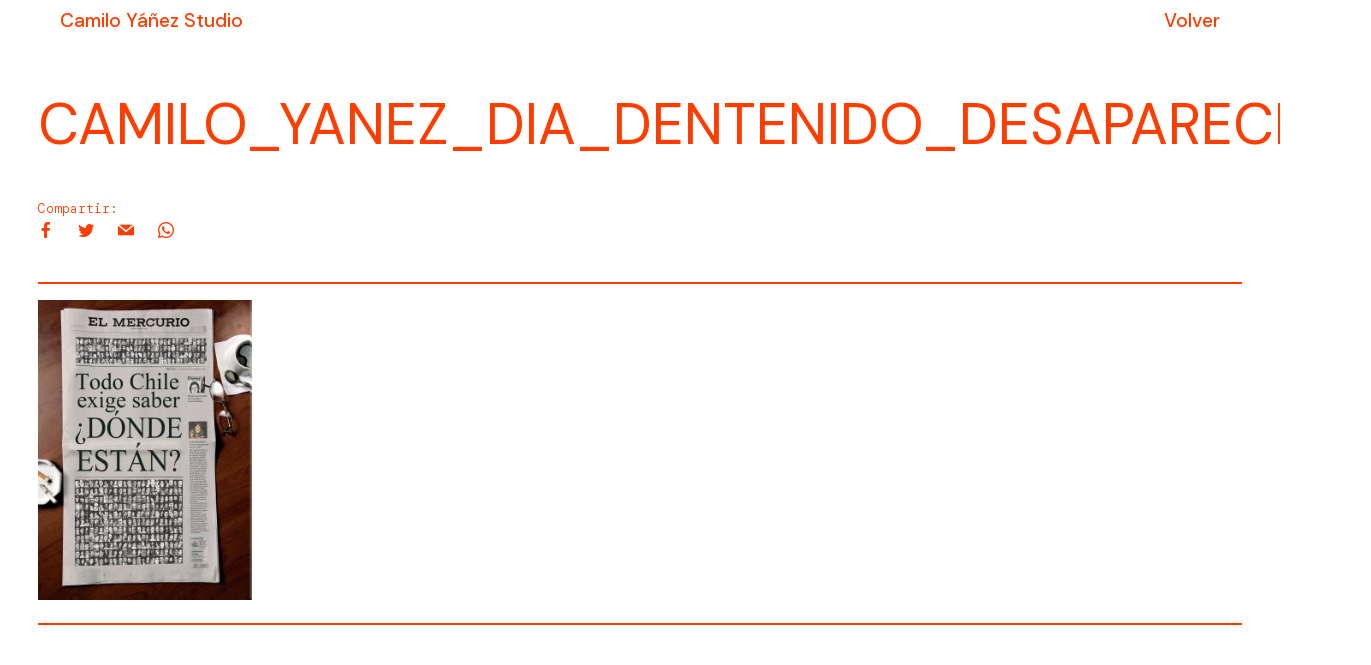

--- FILE ---
content_type: text/html; charset=UTF-8
request_url: https://camiloyanez.com/aunque-sea-por-un-dia-dia-internacional-del-detenido-desaparecido/camilo_yanez_dia_dentenido_desaparecido/
body_size: 7507
content:
<!doctype html>
<html lang="es-ES" class="no-js">
	<head>
		<meta charset="UTF-8">
		<meta name="viewport" content="width=device-width, initial-scale=1, maximum-scale=1.0"/>
		<title>  CAMILO_YANEZ_DIA_DENTENIDO_DESAPARECIDO : Camilo Yáñez Studio</title>

		<link href="//www.google-analytics.com" rel="dns-prefetch">
		<link href="https://fonts.googleapis.com/icon?family=Material+Icons" rel="stylesheet">
        <link href="https://camiloyanez.com/wp-content/themes/camiloyanez/img/icons/favicon.ico" rel="shortcut icon">
        <link href="https://camiloyanez.com/wp-content/themes/camiloyanez/img/icons/touch.png" rel="apple-touch-icon-precomposed">
        <link href="https://fonts.googleapis.com/css2?family=DM+Sans:ital,wght@0,400;0,500;0,700;1,400;1,500;1,700&display=swap" rel="stylesheet">
        <link rel="preconnect" href="https://fonts.gstatic.com">
        <link href="https://fonts.googleapis.com/css2?family=DM+Mono:wght@300;500&display=swap" rel="stylesheet">

		<meta http-equiv="X-UA-Compatible" content="IE=edge,chrome=1">
		<meta name="viewport" content="width=device-width, initial-scale=1.0">
		<meta name="description" content="">

		<meta name='robots' content='max-image-preview:large' />
<link rel="alternate" hreflang="en" href="https://camiloyanez.com/camilo_yanez_dia_dentenido_desaparecido-2/?lang=en" />
<link rel="alternate" hreflang="es" href="https://camiloyanez.com/aunque-sea-por-un-dia-dia-internacional-del-detenido-desaparecido/camilo_yanez_dia_dentenido_desaparecido/" />
<link rel="alternate" hreflang="x-default" href="https://camiloyanez.com/aunque-sea-por-un-dia-dia-internacional-del-detenido-desaparecido/camilo_yanez_dia_dentenido_desaparecido/" />
<script type="text/javascript">
/* <![CDATA[ */
window._wpemojiSettings = {"baseUrl":"https:\/\/s.w.org\/images\/core\/emoji\/14.0.0\/72x72\/","ext":".png","svgUrl":"https:\/\/s.w.org\/images\/core\/emoji\/14.0.0\/svg\/","svgExt":".svg","source":{"concatemoji":"https:\/\/camiloyanez.com\/wp-includes\/js\/wp-emoji-release.min.js?ver=6.4.7"}};
/*! This file is auto-generated */
!function(i,n){var o,s,e;function c(e){try{var t={supportTests:e,timestamp:(new Date).valueOf()};sessionStorage.setItem(o,JSON.stringify(t))}catch(e){}}function p(e,t,n){e.clearRect(0,0,e.canvas.width,e.canvas.height),e.fillText(t,0,0);var t=new Uint32Array(e.getImageData(0,0,e.canvas.width,e.canvas.height).data),r=(e.clearRect(0,0,e.canvas.width,e.canvas.height),e.fillText(n,0,0),new Uint32Array(e.getImageData(0,0,e.canvas.width,e.canvas.height).data));return t.every(function(e,t){return e===r[t]})}function u(e,t,n){switch(t){case"flag":return n(e,"\ud83c\udff3\ufe0f\u200d\u26a7\ufe0f","\ud83c\udff3\ufe0f\u200b\u26a7\ufe0f")?!1:!n(e,"\ud83c\uddfa\ud83c\uddf3","\ud83c\uddfa\u200b\ud83c\uddf3")&&!n(e,"\ud83c\udff4\udb40\udc67\udb40\udc62\udb40\udc65\udb40\udc6e\udb40\udc67\udb40\udc7f","\ud83c\udff4\u200b\udb40\udc67\u200b\udb40\udc62\u200b\udb40\udc65\u200b\udb40\udc6e\u200b\udb40\udc67\u200b\udb40\udc7f");case"emoji":return!n(e,"\ud83e\udef1\ud83c\udffb\u200d\ud83e\udef2\ud83c\udfff","\ud83e\udef1\ud83c\udffb\u200b\ud83e\udef2\ud83c\udfff")}return!1}function f(e,t,n){var r="undefined"!=typeof WorkerGlobalScope&&self instanceof WorkerGlobalScope?new OffscreenCanvas(300,150):i.createElement("canvas"),a=r.getContext("2d",{willReadFrequently:!0}),o=(a.textBaseline="top",a.font="600 32px Arial",{});return e.forEach(function(e){o[e]=t(a,e,n)}),o}function t(e){var t=i.createElement("script");t.src=e,t.defer=!0,i.head.appendChild(t)}"undefined"!=typeof Promise&&(o="wpEmojiSettingsSupports",s=["flag","emoji"],n.supports={everything:!0,everythingExceptFlag:!0},e=new Promise(function(e){i.addEventListener("DOMContentLoaded",e,{once:!0})}),new Promise(function(t){var n=function(){try{var e=JSON.parse(sessionStorage.getItem(o));if("object"==typeof e&&"number"==typeof e.timestamp&&(new Date).valueOf()<e.timestamp+604800&&"object"==typeof e.supportTests)return e.supportTests}catch(e){}return null}();if(!n){if("undefined"!=typeof Worker&&"undefined"!=typeof OffscreenCanvas&&"undefined"!=typeof URL&&URL.createObjectURL&&"undefined"!=typeof Blob)try{var e="postMessage("+f.toString()+"("+[JSON.stringify(s),u.toString(),p.toString()].join(",")+"));",r=new Blob([e],{type:"text/javascript"}),a=new Worker(URL.createObjectURL(r),{name:"wpTestEmojiSupports"});return void(a.onmessage=function(e){c(n=e.data),a.terminate(),t(n)})}catch(e){}c(n=f(s,u,p))}t(n)}).then(function(e){for(var t in e)n.supports[t]=e[t],n.supports.everything=n.supports.everything&&n.supports[t],"flag"!==t&&(n.supports.everythingExceptFlag=n.supports.everythingExceptFlag&&n.supports[t]);n.supports.everythingExceptFlag=n.supports.everythingExceptFlag&&!n.supports.flag,n.DOMReady=!1,n.readyCallback=function(){n.DOMReady=!0}}).then(function(){return e}).then(function(){var e;n.supports.everything||(n.readyCallback(),(e=n.source||{}).concatemoji?t(e.concatemoji):e.wpemoji&&e.twemoji&&(t(e.twemoji),t(e.wpemoji)))}))}((window,document),window._wpemojiSettings);
/* ]]> */
</script>
<style id='wp-emoji-styles-inline-css' type='text/css'>

	img.wp-smiley, img.emoji {
		display: inline !important;
		border: none !important;
		box-shadow: none !important;
		height: 1em !important;
		width: 1em !important;
		margin: 0 0.07em !important;
		vertical-align: -0.1em !important;
		background: none !important;
		padding: 0 !important;
	}
</style>
<link rel='stylesheet' id='wp-block-library-css' href='https://camiloyanez.com/wp-includes/css/dist/block-library/style.min.css?ver=6.4.7' media='all' />
<style id='classic-theme-styles-inline-css' type='text/css'>
/*! This file is auto-generated */
.wp-block-button__link{color:#fff;background-color:#32373c;border-radius:9999px;box-shadow:none;text-decoration:none;padding:calc(.667em + 2px) calc(1.333em + 2px);font-size:1.125em}.wp-block-file__button{background:#32373c;color:#fff;text-decoration:none}
</style>
<style id='global-styles-inline-css' type='text/css'>
body{--wp--preset--color--black: #000000;--wp--preset--color--cyan-bluish-gray: #abb8c3;--wp--preset--color--white: #ffffff;--wp--preset--color--pale-pink: #f78da7;--wp--preset--color--vivid-red: #cf2e2e;--wp--preset--color--luminous-vivid-orange: #ff6900;--wp--preset--color--luminous-vivid-amber: #fcb900;--wp--preset--color--light-green-cyan: #7bdcb5;--wp--preset--color--vivid-green-cyan: #00d084;--wp--preset--color--pale-cyan-blue: #8ed1fc;--wp--preset--color--vivid-cyan-blue: #0693e3;--wp--preset--color--vivid-purple: #9b51e0;--wp--preset--gradient--vivid-cyan-blue-to-vivid-purple: linear-gradient(135deg,rgba(6,147,227,1) 0%,rgb(155,81,224) 100%);--wp--preset--gradient--light-green-cyan-to-vivid-green-cyan: linear-gradient(135deg,rgb(122,220,180) 0%,rgb(0,208,130) 100%);--wp--preset--gradient--luminous-vivid-amber-to-luminous-vivid-orange: linear-gradient(135deg,rgba(252,185,0,1) 0%,rgba(255,105,0,1) 100%);--wp--preset--gradient--luminous-vivid-orange-to-vivid-red: linear-gradient(135deg,rgba(255,105,0,1) 0%,rgb(207,46,46) 100%);--wp--preset--gradient--very-light-gray-to-cyan-bluish-gray: linear-gradient(135deg,rgb(238,238,238) 0%,rgb(169,184,195) 100%);--wp--preset--gradient--cool-to-warm-spectrum: linear-gradient(135deg,rgb(74,234,220) 0%,rgb(151,120,209) 20%,rgb(207,42,186) 40%,rgb(238,44,130) 60%,rgb(251,105,98) 80%,rgb(254,248,76) 100%);--wp--preset--gradient--blush-light-purple: linear-gradient(135deg,rgb(255,206,236) 0%,rgb(152,150,240) 100%);--wp--preset--gradient--blush-bordeaux: linear-gradient(135deg,rgb(254,205,165) 0%,rgb(254,45,45) 50%,rgb(107,0,62) 100%);--wp--preset--gradient--luminous-dusk: linear-gradient(135deg,rgb(255,203,112) 0%,rgb(199,81,192) 50%,rgb(65,88,208) 100%);--wp--preset--gradient--pale-ocean: linear-gradient(135deg,rgb(255,245,203) 0%,rgb(182,227,212) 50%,rgb(51,167,181) 100%);--wp--preset--gradient--electric-grass: linear-gradient(135deg,rgb(202,248,128) 0%,rgb(113,206,126) 100%);--wp--preset--gradient--midnight: linear-gradient(135deg,rgb(2,3,129) 0%,rgb(40,116,252) 100%);--wp--preset--font-size--small: 13px;--wp--preset--font-size--medium: 20px;--wp--preset--font-size--large: 36px;--wp--preset--font-size--x-large: 42px;--wp--preset--spacing--20: 0.44rem;--wp--preset--spacing--30: 0.67rem;--wp--preset--spacing--40: 1rem;--wp--preset--spacing--50: 1.5rem;--wp--preset--spacing--60: 2.25rem;--wp--preset--spacing--70: 3.38rem;--wp--preset--spacing--80: 5.06rem;--wp--preset--shadow--natural: 6px 6px 9px rgba(0, 0, 0, 0.2);--wp--preset--shadow--deep: 12px 12px 50px rgba(0, 0, 0, 0.4);--wp--preset--shadow--sharp: 6px 6px 0px rgba(0, 0, 0, 0.2);--wp--preset--shadow--outlined: 6px 6px 0px -3px rgba(255, 255, 255, 1), 6px 6px rgba(0, 0, 0, 1);--wp--preset--shadow--crisp: 6px 6px 0px rgba(0, 0, 0, 1);}:where(.is-layout-flex){gap: 0.5em;}:where(.is-layout-grid){gap: 0.5em;}body .is-layout-flow > .alignleft{float: left;margin-inline-start: 0;margin-inline-end: 2em;}body .is-layout-flow > .alignright{float: right;margin-inline-start: 2em;margin-inline-end: 0;}body .is-layout-flow > .aligncenter{margin-left: auto !important;margin-right: auto !important;}body .is-layout-constrained > .alignleft{float: left;margin-inline-start: 0;margin-inline-end: 2em;}body .is-layout-constrained > .alignright{float: right;margin-inline-start: 2em;margin-inline-end: 0;}body .is-layout-constrained > .aligncenter{margin-left: auto !important;margin-right: auto !important;}body .is-layout-constrained > :where(:not(.alignleft):not(.alignright):not(.alignfull)){max-width: var(--wp--style--global--content-size);margin-left: auto !important;margin-right: auto !important;}body .is-layout-constrained > .alignwide{max-width: var(--wp--style--global--wide-size);}body .is-layout-flex{display: flex;}body .is-layout-flex{flex-wrap: wrap;align-items: center;}body .is-layout-flex > *{margin: 0;}body .is-layout-grid{display: grid;}body .is-layout-grid > *{margin: 0;}:where(.wp-block-columns.is-layout-flex){gap: 2em;}:where(.wp-block-columns.is-layout-grid){gap: 2em;}:where(.wp-block-post-template.is-layout-flex){gap: 1.25em;}:where(.wp-block-post-template.is-layout-grid){gap: 1.25em;}.has-black-color{color: var(--wp--preset--color--black) !important;}.has-cyan-bluish-gray-color{color: var(--wp--preset--color--cyan-bluish-gray) !important;}.has-white-color{color: var(--wp--preset--color--white) !important;}.has-pale-pink-color{color: var(--wp--preset--color--pale-pink) !important;}.has-vivid-red-color{color: var(--wp--preset--color--vivid-red) !important;}.has-luminous-vivid-orange-color{color: var(--wp--preset--color--luminous-vivid-orange) !important;}.has-luminous-vivid-amber-color{color: var(--wp--preset--color--luminous-vivid-amber) !important;}.has-light-green-cyan-color{color: var(--wp--preset--color--light-green-cyan) !important;}.has-vivid-green-cyan-color{color: var(--wp--preset--color--vivid-green-cyan) !important;}.has-pale-cyan-blue-color{color: var(--wp--preset--color--pale-cyan-blue) !important;}.has-vivid-cyan-blue-color{color: var(--wp--preset--color--vivid-cyan-blue) !important;}.has-vivid-purple-color{color: var(--wp--preset--color--vivid-purple) !important;}.has-black-background-color{background-color: var(--wp--preset--color--black) !important;}.has-cyan-bluish-gray-background-color{background-color: var(--wp--preset--color--cyan-bluish-gray) !important;}.has-white-background-color{background-color: var(--wp--preset--color--white) !important;}.has-pale-pink-background-color{background-color: var(--wp--preset--color--pale-pink) !important;}.has-vivid-red-background-color{background-color: var(--wp--preset--color--vivid-red) !important;}.has-luminous-vivid-orange-background-color{background-color: var(--wp--preset--color--luminous-vivid-orange) !important;}.has-luminous-vivid-amber-background-color{background-color: var(--wp--preset--color--luminous-vivid-amber) !important;}.has-light-green-cyan-background-color{background-color: var(--wp--preset--color--light-green-cyan) !important;}.has-vivid-green-cyan-background-color{background-color: var(--wp--preset--color--vivid-green-cyan) !important;}.has-pale-cyan-blue-background-color{background-color: var(--wp--preset--color--pale-cyan-blue) !important;}.has-vivid-cyan-blue-background-color{background-color: var(--wp--preset--color--vivid-cyan-blue) !important;}.has-vivid-purple-background-color{background-color: var(--wp--preset--color--vivid-purple) !important;}.has-black-border-color{border-color: var(--wp--preset--color--black) !important;}.has-cyan-bluish-gray-border-color{border-color: var(--wp--preset--color--cyan-bluish-gray) !important;}.has-white-border-color{border-color: var(--wp--preset--color--white) !important;}.has-pale-pink-border-color{border-color: var(--wp--preset--color--pale-pink) !important;}.has-vivid-red-border-color{border-color: var(--wp--preset--color--vivid-red) !important;}.has-luminous-vivid-orange-border-color{border-color: var(--wp--preset--color--luminous-vivid-orange) !important;}.has-luminous-vivid-amber-border-color{border-color: var(--wp--preset--color--luminous-vivid-amber) !important;}.has-light-green-cyan-border-color{border-color: var(--wp--preset--color--light-green-cyan) !important;}.has-vivid-green-cyan-border-color{border-color: var(--wp--preset--color--vivid-green-cyan) !important;}.has-pale-cyan-blue-border-color{border-color: var(--wp--preset--color--pale-cyan-blue) !important;}.has-vivid-cyan-blue-border-color{border-color: var(--wp--preset--color--vivid-cyan-blue) !important;}.has-vivid-purple-border-color{border-color: var(--wp--preset--color--vivid-purple) !important;}.has-vivid-cyan-blue-to-vivid-purple-gradient-background{background: var(--wp--preset--gradient--vivid-cyan-blue-to-vivid-purple) !important;}.has-light-green-cyan-to-vivid-green-cyan-gradient-background{background: var(--wp--preset--gradient--light-green-cyan-to-vivid-green-cyan) !important;}.has-luminous-vivid-amber-to-luminous-vivid-orange-gradient-background{background: var(--wp--preset--gradient--luminous-vivid-amber-to-luminous-vivid-orange) !important;}.has-luminous-vivid-orange-to-vivid-red-gradient-background{background: var(--wp--preset--gradient--luminous-vivid-orange-to-vivid-red) !important;}.has-very-light-gray-to-cyan-bluish-gray-gradient-background{background: var(--wp--preset--gradient--very-light-gray-to-cyan-bluish-gray) !important;}.has-cool-to-warm-spectrum-gradient-background{background: var(--wp--preset--gradient--cool-to-warm-spectrum) !important;}.has-blush-light-purple-gradient-background{background: var(--wp--preset--gradient--blush-light-purple) !important;}.has-blush-bordeaux-gradient-background{background: var(--wp--preset--gradient--blush-bordeaux) !important;}.has-luminous-dusk-gradient-background{background: var(--wp--preset--gradient--luminous-dusk) !important;}.has-pale-ocean-gradient-background{background: var(--wp--preset--gradient--pale-ocean) !important;}.has-electric-grass-gradient-background{background: var(--wp--preset--gradient--electric-grass) !important;}.has-midnight-gradient-background{background: var(--wp--preset--gradient--midnight) !important;}.has-small-font-size{font-size: var(--wp--preset--font-size--small) !important;}.has-medium-font-size{font-size: var(--wp--preset--font-size--medium) !important;}.has-large-font-size{font-size: var(--wp--preset--font-size--large) !important;}.has-x-large-font-size{font-size: var(--wp--preset--font-size--x-large) !important;}
.wp-block-navigation a:where(:not(.wp-element-button)){color: inherit;}
:where(.wp-block-post-template.is-layout-flex){gap: 1.25em;}:where(.wp-block-post-template.is-layout-grid){gap: 1.25em;}
:where(.wp-block-columns.is-layout-flex){gap: 2em;}:where(.wp-block-columns.is-layout-grid){gap: 2em;}
.wp-block-pullquote{font-size: 1.5em;line-height: 1.6;}
</style>
<link rel='stylesheet' id='contact-form-7-css' href='https://camiloyanez.com/wp-content/plugins/contact-form-7/includes/css/styles.css?ver=5.9.8' media='all' />
<link rel='stylesheet' id='normalize-css' href='https://camiloyanez.com/wp-content/themes/camiloyanez/css/normalize.css?ver=1.0' media='all' />
<link rel='stylesheet' id='materialize-css' href='https://camiloyanez.com/wp-content/themes/camiloyanez/css/materialize.css?ver=0.98.2' media='all' />
<link rel='stylesheet' id='socicon-css' href='https://camiloyanez.com/wp-content/themes/camiloyanez/css/socicon.css?ver=6.4.7' media='all' />
<link rel='stylesheet' id='html5blank-css' href='https://camiloyanez.com/wp-content/themes/camiloyanez/css/style.css?ver=1.0' media='all' />
<script type="text/javascript" src="https://camiloyanez.com/wp-content/themes/camiloyanez/js/lib/conditionizr-4.3.0.min.js?ver=4.3.0" id="conditionizr-js"></script>
<script type="text/javascript" src="https://camiloyanez.com/wp-content/themes/camiloyanez/js/lib/modernizr-2.7.1.min.js?ver=2.7.1" id="modernizr-js"></script>
<script type="text/javascript" src="https://camiloyanez.com/wp-includes/js/jquery/jquery.min.js?ver=3.7.1" id="jquery-core-js"></script>
<script type="text/javascript" src="https://camiloyanez.com/wp-includes/js/jquery/jquery-migrate.min.js?ver=3.4.1" id="jquery-migrate-js"></script>
<script type="text/javascript" src="https://camiloyanez.com/wp-content/themes/camiloyanez/js/lib/materialize.min.js?ver=0.98.2" id="materialize-js"></script>
<script type="text/javascript" src="https://camiloyanez.com/wp-content/themes/camiloyanez/js/lib/jquery.cycle2.min.js?ver=2.1.6" id="cycle2-js"></script>
<script type="text/javascript" src="https://camiloyanez.com/wp-content/themes/camiloyanez/js/lib/init.js?ver=1.0.0" id="init-js"></script>
<script type="text/javascript" src="https://camiloyanez.com/wp-content/themes/camiloyanez/js/scripts.js?ver=1.0.0" id="html5blankscripts-js"></script>
<script type="text/javascript" id="ajaxify-js-extra">
/* <![CDATA[ */
var MyAjax = {"ajaxurl":"https:\/\/camiloyanez.com\/wp-admin\/admin-ajax.php"};
/* ]]> */
</script>
<script type="text/javascript" src="https://camiloyanez.com/wp-content/themes/camiloyanez/js/loadajax.js?ver=6.4.7" id="ajaxify-js"></script>
<link rel="https://api.w.org/" href="https://camiloyanez.com/wp-json/" /><link rel="alternate" type="application/json" href="https://camiloyanez.com/wp-json/wp/v2/media/1329" /><link rel="alternate" type="application/json+oembed" href="https://camiloyanez.com/wp-json/oembed/1.0/embed?url=https%3A%2F%2Fcamiloyanez.com%2Faunque-sea-por-un-dia-dia-internacional-del-detenido-desaparecido%2Fcamilo_yanez_dia_dentenido_desaparecido%2F" />
<link rel="alternate" type="text/xml+oembed" href="https://camiloyanez.com/wp-json/oembed/1.0/embed?url=https%3A%2F%2Fcamiloyanez.com%2Faunque-sea-por-un-dia-dia-internacional-del-detenido-desaparecido%2Fcamilo_yanez_dia_dentenido_desaparecido%2F&#038;format=xml" />
<meta name="generator" content="WPML ver:4.8.5 stt:1,2;" />
		<script>
        // conditionizr.com
        // configure environment tests
        conditionizr.config({
            assets: 'https://camiloyanez.com/wp-content/themes/camiloyanez',
            tests: {}
        });
        </script>

	</head>	
		
	<body class="attachment attachment-template-default single single-attachment postid-1329 attachmentid-1329 attachment-jpeg camilo_yanez_dia_dentenido_desaparecido">

		<!-- wrapper -->
		<div class="wrapper">

			<!-- header -->
			<header class="header header-interior clear" role="banner">
				<div id="menu" class="fullwidth pushpin-bar pin-top pinned" data-target="menu">
					<div class="container flex">
						
				    	<a class="brand-logo deep-orange-text text-accent-3" id="logo-container" href="https://camiloyanez.com">
				    		Camilo Yáñez Studio				    	</a>
						<a class="filter-button" href="javascript:history.back()">volver</a>
					</div>
				</div>
				
			  <!--

			  <ul id="nav-mobile" class="side-nav black white-text">
		       	<ul><li id="menu-item-1751" class="menu-item menu-item-type-custom menu-item-object-custom menu-item-1751"><a href="#">Arte</a></li>
<li id="menu-item-1752" class="menu-item menu-item-type-custom menu-item-object-custom menu-item-1752"><a href="#">Curatoría</a></li>
<li id="menu-item-1753" class="menu-item menu-item-type-custom menu-item-object-custom menu-item-1753"><a href="#">Dirección de Arte &#8211; Diseño</a></li>
<li id="menu-item-3914" class="menu-item menu-item-type-custom menu-item-object-custom menu-item-3914"><a href="#">Todos</a></li>
<li id="menu-item-47" class="menu-item menu-item-type-post_type menu-item-object-page menu-item-47"><a href="https://camiloyanez.com/contacto/">Contacto</a></li>
</ul>		      </ul>
-->
			</header>
			<!-- /header -->
<div class="container">
  <div class="section deep-orange-text text-accent-3" id="single-proyecto">
  	<div class="row">
    		    	<div class="col s12 l8 title">
	    		<h2>CAMILO_YANEZ_DIA_DENTENIDO_DESAPARECIDO</h2>
	    		<h5></h5>
	    		<h5 class="mono"></h5>
	    		<div class="share">
		    		<span class="mono">Compartir:</span><br/>
    		<a target="_blank" href="https://www.facebook.com/sharer/sharer.php?u=https://camiloyanez.com/aunque-sea-por-un-dia-dia-internacional-del-detenido-desaparecido/camilo_yanez_dia_dentenido_desaparecido/" class="hovericon socicon-facebook deep-orange-text text-accent-3"></a>
	<a target="_blank" href="https://twitter.com/intent/tweet?text=CAMILO_YANEZ_DIA_DENTENIDO_DESAPARECIDO https://camiloyanez.com/aunque-sea-por-un-dia-dia-internacional-del-detenido-desaparecido/camilo_yanez_dia_dentenido_desaparecido/" class="hovericon socicon-twitter deep-orange-text text-accent-3"></a>
	<a href="mailto:?Subject=Mira este proyecto de Camilo Yanez &amp;Body=CAMILO_YANEZ_DIA_DENTENIDO_DESAPARECIDO https://camiloyanez.com/aunque-sea-por-un-dia-dia-internacional-del-detenido-desaparecido/camilo_yanez_dia_dentenido_desaparecido/" class="hovericon socicon-mail deep-orange-text text-accent-3"></a>
	<a target="_blank" href="whatsapp://send?text=Mira este proyecto de Camilo Yanez https://camiloyanez.com/aunque-sea-por-un-dia-dia-internacional-del-detenido-desaparecido/camilo_yanez_dia_dentenido_desaparecido/"data-action="share/whatsapp/share" class="hovericon socicon-whatsapp deep-orange-text text-accent-3"></a>	    		</div>
	    	</div>
			<div class="col s12 l4 mono"></div>
				<div class="col s12 l12">
			<hr />
			<p class="attachment"><a href='https://camiloyanez.com/wp-content/uploads/2021/07/CAMILO_YANEZ_DIA_DENTENIDO_DESAPARECIDO.jpg'><img loading="lazy" decoding="async" width="214" height="300" src="https://camiloyanez.com/wp-content/uploads/2021/07/CAMILO_YANEZ_DIA_DENTENIDO_DESAPARECIDO-250x350.jpg" class="attachment-medium size-medium" alt="" srcset="https://camiloyanez.com/wp-content/uploads/2021/07/CAMILO_YANEZ_DIA_DENTENIDO_DESAPARECIDO-250x350.jpg 250w, https://camiloyanez.com/wp-content/uploads/2021/07/CAMILO_YANEZ_DIA_DENTENIDO_DESAPARECIDO-768x1075.jpg 768w, https://camiloyanez.com/wp-content/uploads/2021/07/CAMILO_YANEZ_DIA_DENTENIDO_DESAPARECIDO-120x168.jpg 120w, https://camiloyanez.com/wp-content/uploads/2021/07/CAMILO_YANEZ_DIA_DENTENIDO_DESAPARECIDO-500x700.jpg 500w, https://camiloyanez.com/wp-content/uploads/2021/07/CAMILO_YANEZ_DIA_DENTENIDO_DESAPARECIDO.jpg 878w" sizes="(max-width: 214px) 100vw, 214px" /></a></p>
			<hr />
		</div>
		
    </div>
  </div>
</div>

		 <footer class="page-footer transparent footer" role="contentinfo">

		  </footer>

		</div>
		<!-- /wrapper -->

		<script type="text/javascript" src="https://camiloyanez.com/wp-includes/js/comment-reply.min.js?ver=6.4.7" id="comment-reply-js" async="async" data-wp-strategy="async"></script>
<script type="text/javascript" src="https://camiloyanez.com/wp-includes/js/dist/vendor/wp-polyfill-inert.min.js?ver=3.1.2" id="wp-polyfill-inert-js"></script>
<script type="text/javascript" src="https://camiloyanez.com/wp-includes/js/dist/vendor/regenerator-runtime.min.js?ver=0.14.0" id="regenerator-runtime-js"></script>
<script type="text/javascript" src="https://camiloyanez.com/wp-includes/js/dist/vendor/wp-polyfill.min.js?ver=3.15.0" id="wp-polyfill-js"></script>
<script type="text/javascript" src="https://camiloyanez.com/wp-includes/js/dist/hooks.min.js?ver=c6aec9a8d4e5a5d543a1" id="wp-hooks-js"></script>
<script type="text/javascript" src="https://camiloyanez.com/wp-includes/js/dist/i18n.min.js?ver=7701b0c3857f914212ef" id="wp-i18n-js"></script>
<script type="text/javascript" id="wp-i18n-js-after">
/* <![CDATA[ */
wp.i18n.setLocaleData( { 'text direction\u0004ltr': [ 'ltr' ] } );
/* ]]> */
</script>
<script type="text/javascript" src="https://camiloyanez.com/wp-content/plugins/contact-form-7/includes/swv/js/index.js?ver=5.9.8" id="swv-js"></script>
<script type="text/javascript" id="contact-form-7-js-extra">
/* <![CDATA[ */
var wpcf7 = {"api":{"root":"https:\/\/camiloyanez.com\/wp-json\/","namespace":"contact-form-7\/v1"}};
/* ]]> */
</script>
<script type="text/javascript" id="contact-form-7-js-translations">
/* <![CDATA[ */
( function( domain, translations ) {
	var localeData = translations.locale_data[ domain ] || translations.locale_data.messages;
	localeData[""].domain = domain;
	wp.i18n.setLocaleData( localeData, domain );
} )( "contact-form-7", {"translation-revision-date":"2024-07-17 09:00:42+0000","generator":"GlotPress\/4.0.1","domain":"messages","locale_data":{"messages":{"":{"domain":"messages","plural-forms":"nplurals=2; plural=n != 1;","lang":"es"},"This contact form is placed in the wrong place.":["Este formulario de contacto est\u00e1 situado en el lugar incorrecto."],"Error:":["Error:"]}},"comment":{"reference":"includes\/js\/index.js"}} );
/* ]]> */
</script>
<script type="text/javascript" src="https://camiloyanez.com/wp-content/plugins/contact-form-7/includes/js/index.js?ver=5.9.8" id="contact-form-7-js"></script>

		<!-- Global site tag (gtag.js) - Google Analytics -->
		<script async src="https://www.googletagmanager.com/gtag/js?id=G-VXLJ9RDX7D"></script>
		<script>
		  window.dataLayer = window.dataLayer || [];
		  function gtag(){dataLayer.push(arguments);}
		  gtag('js', new Date());
		
		  gtag('config', 'G-VXLJ9RDX7D');
		</script>

	</body>
</html>


--- FILE ---
content_type: text/css
request_url: https://camiloyanez.com/wp-content/themes/camiloyanez/css/style.css?ver=1.0
body_size: 1936
content:
/* *, body {
	color: #ff3d00;
} */
html {
    font-family: 'DM Sans', sans-serif;
	font-weight: 400;
	font-size: 16px;
  }
h1, h2, h3, h4, h5, h6 {
	font-weight: 400;
}
h5.mono {
	font-size: 1.64rem;
	font-weight: 500;
}
h6 {
	font-size: 1.2rem;
    line-height: 140%;
}
a {
	text-decoration: none;
    font-weight: 500;
    color: #ff3d00;
}
a:hover {
	text-decoration: underline;
}
hr {
	border-color: #ff3d00;
    border-style: solid;
}
.container {
	width: 94%;
    max-width: unset;
}
header {
	height: 80vh;
	position: relative;
}
header#soon {
	height: 100vh;
}
#menu-principal{
	display: flex;
    justify-content: space-between;
}
.underline {
	text-decoration: underline;
}
.fullwidth {
	width: 100%;
	display: inline-block;
}
.flex {
    display: flex;
    flex-wrap: nowrap;
}
.rotate {
	transform: rotate(-90deg);
	-webkit-transform: rotate(-90deg);
	-moz-transform: rotate(-90deg);
	-ms-transform: rotate(-90deg);
	-o-transform: rotate(-90deg);
	filter: progid:DXImageTransform.Microsoft.BasicImage(rotation=3);
	position: absolute;
	top: 50%;
	right: -30px;
}
.bold, strong, b {
	font-weight: 500;
}
.mono {
	font-family: 'DM Mono', monospace;
	font-size: 13px;
	font-weight: 300;
}
.chip {
	border: 1px solid #ff3d00;
}
.share {
	margin-top: 40px;
}
.btn {
	border: 2px solid #ff3d00;
    border-radius: 15px;
    box-shadow: none;
    height: 30px;
    line-height: 29px;
    background-color: white;
    color: #ff3d00;
}
.btn:hover {
	background-color: #ff3d00;
	color: white;
}
#soon #slide.cycle-slideshow  {
	height: 100vh;
	position: absolute;
}
#soon #menu {
	bottom: auto;
	top: 20px;
}
#slide.cycle-slideshow {
	height: 80vh; 
	position: relative;
	overflow: hidden;
    top: 0;
    left: 0;
    right: 0;
}
.cycle-slideshow .cycle-item {
	width: 100%;
    height: 100%;
    background-size: cover;
    background-position: center;
    mix-blend-mode: multiply;
}
input[type=text], input[type=email] {
	border-bottom: 1px solid #ff3d00;
	color: #ff3d00
}
textarea {
	border-color: #ff3d00;
	height: 150px;
}
#menu {
	position: absolute;
    bottom: 0;
    left: 0;
    right: 0;
    z-index: 999;
}
#menu .flex {
    justify-content: space-between;
}
#menu a {
    font-size: 1.2em;
    color: white;
    align-items: stretch;
	text-transform: capitalize;
	border: 2px solid;
	border-radius: 20px;
	height: 41px;
	line-height: 2em !important;
	padding: 0 20px;
	text-decoration: none;
	border-color: transparent;
}
#menu a:hover, a.filter-button.activo, a.filter-button:hover {
	border-color: inherit !important;
	color: #ff3d00;
	
}
#menu.pin-top {
	top: auto !important;
}
a.filter-button {
	height: 45px;
}
.pinned {
	background-color: white;
	/* -webkit-transition: background 0.1s linear;
	-moz-transition: background 0.1s linear;
	-ms-transition: background 0.1s linear;
	-o-transition: background 0.1s linear;
	transition: background 0.1s linear; */
	bottom: auto !important;
}
.tabla-on{
	display: flex;
	padding-top: 60px;
}
.tabla-off{
	display: inherit;
	padding-top: inherit;
}
.header-interior {
	height: 50px;
}
.header-interior #menu a, .pinned a, label {
    color: #ff3d00 !important;
}
.header-interior #menu a:hover {
    font-weight: bold;
    color: #ff3d00;
}
#menu a:hover {
    color: #ff3d00;
}
figure {
    margin: 1.5em 0;
}
.wp-block-image img {
	height: auto;
}
.wp-block-image figcaption {
	margin-top: 0;
    margin-bottom: 1em;
    font-size: 12px;
    text-transform: uppercase;
    letter-spacing: 1.5px;
    font-family: 'DM Mono', monospace;
}
h2.item {

}

h2.item a span.img-hover { 
	position:absolute; 
	display:none; 
	z-index:-1;
	left:50%;
	top:30%;
	-webkit-transform: translateX(-50%);
	-ms-transform: translateX(-50%);
	transform: translateX(-50%);
}

h2.item a:hover span.img-hover { 
  display:block;
}
#head-tabla {
	padding-bottom: 0;
}
#content-tabla ul.collapsible {
	min-height: 100vh;
}
.table-title .col {
	position: relative;
}
.table-title .col.active:before {
    opacity: 1;
}
.table-title .col:before {
	content: "↓";
    position: absolute;
    left: -0.4em;
    top: 0px;
    opacity: 0.25;
    transition: opacity 250ms ease 0s;
}
ul.collapsible:not(.browser-default) {
	padding-left: initial;
}
ul.collapsible:not(.browser-default) li {
	list-style-type: none;
}
ul:not(.browser-default) {
	padding-left: revert;
}
ul:not(.browser-default) li {
	list-style-type: disc;
}

ul.collapsible {
	border-top: 0;
    border-bottom: 2px solid #ff3d00;
    border-right: none;
    border-left: none;
    box-shadow: none;
}
ul.collapsible li.active .collapsible-header {
	border-bottom: 0;
}
ul.collapsible li {
	transition: all 0.5s ease;
}
ul.collapsible li.loading {
	opacity: 0;
}
ul.collapsible .loading-txt {
	text-align: center;
	padding-top: 100px;
	transition: all 0.5s ease;
	width: 100%;
}
.loader {
  width: 48px;
  height: 48px;
  border: 3px solid #ff3d00;
  border-bottom-color: transparent;
  border-radius: 50%;
  display: inline-block;
  position: relative;
  box-sizing: border-box;
  animation: rotation 1s linear infinite;
}
.loader::after {
  content: '';  
  position: absolute;
  box-sizing: border-box;
  left: 20px;
  top: 31px;
  border: 10px solid transparent;
  border-right-color: #ff3d00;
  transform: rotate(-40deg);
}

@keyframes rotation {
  0% {
	transform: rotate(0deg);
  }
  100% {
	transform: rotate(360deg);
  }
} 
.collapsible-header {
	line-height: normal;
	overflow: auto;
    padding: 5px 0;
    border-bottom: 1px solid #ff3d00;
}
.collapsible-body {
    border-bottom: 1px solid #ff3d00;
	overflow: auto;
	padding: 2rem 0;
}
.collapsible-body p:first-child {
	margin-top: 0 !important;
}

#index h4 {
	margin-left: 60px;
	line-height: 42px !important;
	margin-top: -60px;
	
}
img {
	max-width: 100%;
}
.nav a {
	color: black !important;
	text-transform: lowercase;
}

.nav h1, .nav h3, #index h2 {
	display: inline;
    width: auto;
    margin: 5px 20px 5px 0;
}
.nav h1 a:hover {
	color: #ff3d00 !important;
}
#index h2 a:hover, .nav h3 a:hover {
	color: black !important;
}
.nosotros nav ul a, .contacto nav ul a {
	color: white;
}

#page-nosotros p, page-contacto p {
	font-size: 18px;
	left: 50px;
    position: relative;
    width: 110%;
}
#page-contacto p {
	left: 0;
    width: 90%;
}
#page-nosotros .txt {
	z-index: 99999;
    position: relative;
}
#page-proyectos h5 {
	margin: 0px 0 40px 0;
}

#single-proyecto .title {
	    margin-bottom: 30px;
}
#single-proyecto .ficha {
	padding-top: 20px;
    padding-bottom: 70px;
}
#single-proyecto h5, #page-contacto h5 {
	line-height: 135%;
}
.video-container {
	margin-bottom: 20px;
}
a.hovericon {
	margin-right: 20px;
}
.gallery-item {
	height: 270px;
    overflow: hidden;
    margin-bottom: 20px;
    position: relative;
    background: black;
}
.gallery-item img {
	position: absolute;
    top: -100%;
    left: 0;
    right: 0;
    bottom: -100%;
    margin: auto;
}
.materialboxed.active {
	bottom: auto;
	right: auto;
}
.upper {
	text-transform: uppercase;
	letter-spacing: 2px;
}
#index-banner {
	margin-top: 36px;
    height: 480px;
    padding-top: 0;    
}
.carousel.carousel-slider {
    height: 380px !important;
}
#index-banner .container {
	width: 60%;
}
.bajada {
	font-size: 21px;
}
.carousel.carousel-slider .carousel-item, .carousel-item .container {
	height: auto;
}

.carousel.carousel-slider .carousel-item img {
	width: 100%;
	height: auto;
}

#home-news .container, #home-specialties {
	padding: 60px 0;
}
#home-news h5 {
	font-size: 20px;
}
#home-news {
	padding: 0;
}
.equipo {
	margin-bottom: 100px;
}
.equipo:nth-child(even) {
	float: right;
}
.equipo:nth-child(odd) {
	float: left;
}
.equipo img {
	-webkit-filter: grayscale(1);
    filter: grayscale(1);
}
.equipo img:hover {
	-webkit-filter: grayscale(0);
    filter: grayscale(0);
}
.txt-area {
	min-height: 120px !important;
}
a.mail {
	text-decoration: underline !important;
}

@media only screen and (max-width: 480px) {
	h2 {
		font-size: 2.56rem;
	}
	#single-proyecto .title, .contacto .title {
		margin-top: 30px;
	}
	#menu .flex {
		flex-wrap: wrap;
		flex-direction: column;
	}
	#menu.pinned {
		
	}
	#index img, #index h4 {
		margin: 0;
	}
	#page-nosotros p, #page-contacto p {
		left: auto;
		width: 100%;
	}
	#page-nosotros img {
	    margin-top: 50px;
	}
	.carousel.carousel-slider .carousel-item {
		display: inline-block;
	}
	.carousel.carousel-slider {
		height: 280px !important;
	}
	#single-proyecto .ficha {
		padding-top: 0;
	}
	iframe {
		width: 100%;
	}
}

@media only screen and (max-width: 900px) {
	#nav-mobile {
		color: white;
	}
	nav.white-text a, #nav-mobile.white-text a  {
		color: white !important;
	}
	
}


--- FILE ---
content_type: application/x-javascript
request_url: https://camiloyanez.com/wp-content/themes/camiloyanez/js/lib/init.js?ver=1.0.0
body_size: 256
content:
(function($){
  $(function(){
    
    $('.button-collapse').sideNav();
    $('.carousel.carousel-slider').carousel({fullWidth: true});
    $('.carousel.carousel-slider').carousel('next');
    
    var altoMenu = $('#menu').offset().top;
    var alto = $('#head-tabla').offset().top;
    var pad = $('#head-tabla').outerHeight() + 'px';
    
    $('#menu').pushpin({ top: altoMenu });
    $('#head-tabla').pushpin({ top: alto , offset:61 });
    
    $( window ).scroll(function() {
      if ($('#head-tabla').hasClass('pinned')) {
        $('#content-tabla').css('padding-top', pad);
      } else {
        $('#content-tabla').css('padding-top', '0');
      };
    });
    $('.scrollspy').scrollSpy({scrollOffset: 0});
    
    /////// VOLVER //////
    
    $('.volver').on('click', function(e){
        e.preventDefault();
        window.history.back();
    });
    
    
    ////// FILTRO /////
    
    $('.filter-button').on('click', function(e) {
      e.preventDefault();
      // $('#content-tabla').css('padding-top', pad);
      $('.filter-button').removeClass('activo');
      $('ul.collapsible > li').addClass('loading');
      $(this).addClass('activo');
      $('ul.collapsible').prepend( "<div class='loading-txt'><span class='loader'></span></div>" );
      if ($(this).data('slug') == "todos") {
          $.ajax({
            type: 'POST',
            url: '/wp-admin/admin-ajax.php',
            dataType: 'html',
            data: {
              action: 'filter_projects',
              category: '',
            },
            success: function(res) {
              $('ul.collapsible').html(res);
              $('ul.collapsible > li').removeClass('loading');
            }
          })
      } else {
        $.ajax({
          type: 'POST',
          url: '/wp-admin/admin-ajax.php',
          dataType: 'html',
          data: {
            action: 'filter_projects',
            category: $(this).data('slug'),
          },
          success: function(res) {
            $('ul.collapsible').html(res);
            $('ul.collapsible > li').removeClass('loading');
          }
        })
      }
    });
    $(document).ready(function() {
      //$('a.filter-button').removeClass('active');
      //$('a.filter-button[data-slug="todos"]').addClass('active');
    })

  }); // end of document ready
})(jQuery); // end of jQuery name space

--- FILE ---
content_type: application/x-javascript
request_url: https://camiloyanez.com/wp-content/themes/camiloyanez/js/scripts.js?ver=1.0.0
body_size: -121
content:
(function ($, root, undefined) {
	
	$(function () {
		
		'use strict';
		
		// DOM ready, take it away
		
		autoplay(); 
		function autoplay() {
			$('.carousel').carousel('next');
			setTimeout(autoplay, 5000);
		}
	});
	
})(jQuery, this);


--- FILE ---
content_type: application/x-javascript
request_url: https://camiloyanez.com/wp-content/themes/camiloyanez/js/loadajax.js?ver=6.4.7
body_size: 1068
content:
(function($){
	$(function(){
		
		//////////////////////////////////////////////////////////////
		// Set Variables
		/////////////////////////////////////////////////////////////
		
		var transitionSpeed = 500;
		var scrollSpeed = 700;
		var currentProject = "";
		var currentFicha = "";
		var previousHeight = "";
		var emptyProjectBoxHeight = 50;
		// var hasSlideshow = false;
			
		///////////////////////////////		
		// Mobile Detection
		///////////////////////////////
		
		function isMobile(){
			return (
				(navigator.userAgent.match(/Android/i)) ||
				(navigator.userAgent.match(/webOS/i)) ||
				(navigator.userAgent.match(/iPhone/i)) ||
				(navigator.userAgent.match(/iPod/i)) ||
				(navigator.userAgent.match(/iPad/i)) ||
				(navigator.userAgent.match(/BlackBerry/))
			);
		}
			
		function isiPad(){
			return (navigator.platform.indexOf("iPad") != -1);
		}
		
		function isiPhone(){
			return (
				//Detect iPhone
				(navigator.platform.indexOf("iPhone") != -1) || 
				//Detect iPod
				(navigator.platform.indexOf("iPod") != -1)
			);
		}


		///////////////////////////////
		// Project thumbs 
		///////////////////////////////
		
		function projectThumbInit() {
			$(".ajax-click").click(function(event){
				var projectSlug = $(this).attr('id').replace(/^project-/, '');
				processProject(projectSlug);
			});
			$(".text-click").click(function(event){
				var textSlug = $(this).attr('id');
				processProject(textSlug);
			});	
		}
		function fichaThumbInit() {
			$(".fichaTrigger").click(function(event){
				event.preventDefault();
				var fichaSlug = $(this).attr('id').replace(/^ficha-/, '');
				processFicha(fichaSlug);
			});	
		}
		function fichaInit() {
			event.preventDefault();
			var fichaSlug = $(".fichaTrigger").attr('id').replace(/^ficha-/, '');
			processFicha(fichaSlug);
		}
		function curatoriaThumbInit() {
			$("#curatoria").click(function(event){
				event.preventDefault();
				alto = $(window).height() * 0.92
				$("#curatoriaFicha").animate({
					height: alto
				}, scrollSpeed,
				function() {
					$("#projectFichaHolder").css("height", "auto");	
					$("#projectFichaHolder").fadeIn('fast');			
					$("#projectFicha").css("height", "92vh");		
				});	
				previousHeight = alto;	
				
				$(".closeFicha").click(function(event){
					event.preventDefault();
					$("#curatoriaFicha").animate({
						height: 0
					}, scrollSpeed,
					function() {
						$("#projectFichaHolder").css("height", "auto");	
						$("#projectFichaHolder").fadeOut('fast');			
						$("#projectFicha").css("height", "auto");		
					});	
				});
			});	
		}
		
		
		///////////////////////////////		
		//  Project Loading
		///////////////////////////////	
		
		function processProject(projectSlug) {	
			
			// Prevent projectBox from collapsing	
			//$("#projectBox").css("height", $("#projectHolder").outerHeight());	
			
			// Fade out the old project	
			if(currentProject != "") {			
				$("#projectHolder").fadeOut(transitionSpeed, function() {
					$(".project.ajax").remove();
					currentProject = "";						
					if(projectSlug){
						loadProject(projectSlug);
						$("#ajaxLoading").fadeIn('fast');
					}
				});
			} else {
				//No project currently loaded - open the projectBox to show the loader.	
				if(projectSlug) {
					$("#projectBox").animate({
						height: emptyProjectBoxHeight
					}, scrollSpeed,
					function() {				
						$("#ajaxLoading").fadeIn('fast',
							function() {
								loadProject(projectSlug);
						});	
					});
				}
			}	

			if(!projectSlug){
				$("#projectBox").animate({
					height: 0
					}, scrollSpeed,
					function() {
						
					});
			}		
		}
		
		function processFicha(fichaSlug) {	
					
			// Prevent projectBox from collapsing	
			//$("#projectBox").css("height", $("#projectHolder").outerHeight());	
			
			// Fade out the old project	
			if(currentFicha != "") {			
				$("#projectFichaHolder").fadeOut(transitionSpeed, function() {
					$(".ficha.ajax").remove();
					currentFicha = "";						
					if(fichaSlug){
						loadFicha(fichaSlug);
						$("#ajaxLoading").fadeIn('fast');
					}
				});
			} else {
				//No project currently loaded - open the projectBox to show the loader.	
				if(fichaSlug) {
					$("#projectFicha").animate({
						height: emptyProjectBoxHeight
					}, scrollSpeed,
					function() {				
						$("#ajaxLoading").fadeIn('fast',
							function() {
								loadFicha(fichaSlug);		
						});	
					});
				}
			}	

			if(!fichaSlug){
				$("#projectFicha").animate({
					height: 0
					}, scrollSpeed,
					function() {
						
				});
			}		
		}
		
		function loadProject(projectSlug) {	
			// Scroll to the top of the projects	
			$("#projectHolder").load(	    
				MyAjax.ajaxurl,
				{	        
					action : 'ajaxify',	        
					slug : projectSlug
				},
				function( response ) {
					showProject(projectSlug);
					fichaThumbInit();
					if ($('#projectFichaHolder div').hasClass('abrir-si')) {
						fichaInit();
						$('.closeFicha').css('display', 'none');
					}
				}
			);
			
		}
		
		function loadFicha(fichaSlug) {	
			// Scroll to the top of the projects	
			$("#projectFichaHolder").load(	    
				"../ficha.php",
				{	        
					action : 'ajaxify',	        
					slug : fichaSlug
				},
				function( response ) {
					showFicha(fichaSlug);
				}
			);
		}
		
		
		function showProject(projectSlug) {		
			
			// Fade in the new project	
			$("#projectHolder").fadeIn(transitionSpeed);	
			currentProject = "project-" + projectSlug;
			$("#" + currentProject).addClass("selected");	
			
			// Adjust the height of project container
			
			//targetHeight = $("#projectHolder").outerHeight();	
			//$("#projectHolder").css("height", targetHeight);
			alto = $(window).height() * 0.99	
			$("#projectBox").animate({
				height: alto
			}, scrollSpeed,
			function() {
				$("#projectHolder").css("height", "auto");				
				$("#projectBox").css("height", "99vh");	
				$('#modal3').modal();
				$('#modal3').modal("open");	
				$('.modal-close').click(function(event) {
					event.preventDefault();
				});
				$('.modalTrigger').click(function(event) {
					event.preventDefault();
					$('#modal3').modal("open");	
				});
			});	
			previousHeight = alto;
			
			$("#projectHolder .closeBtn").click(function(){
				processProject();
				processFicha();
			});
			openFullscreen();
		}
		
		function showFicha(fichaSlug) {		
					
			// Fade in the new project	
			$("#projectFichaHolder").fadeIn(transitionSpeed);	
			currentFicha = "ficha-" + fichaSlug;
			$("#" + currentFicha).addClass("selected");	
			
			// Adjust the height of project container
			
			//targetHeight = $("#projectHolder").outerHeight();	
			//$("#projectHolder").css("height", targetHeight);
			alto = $(window).height() * 0.92	
			$("#projectFicha").animate({
				height: alto
			}, scrollSpeed,
			function() {
				$("#projectFichaHolder").css("height", "auto");				
				$("#projectFicha").css("height", "92vh");		
			});	
			previousHeight = alto;	
			
			$(".closeFicha").click(function(event){
				event.preventDefault();
				processFicha();
			});
		}
		
		///////////////////////////////
		// General
		///////////////////////////////
		
		$.noConflict();
		$(window).load(function(){
			
			projectThumbInit();	
			curatoriaThumbInit();
			// Show project if there is a hash in the URL
			var projectSlug = location.hash.replace("\#","");	
			if(projectSlug != "index"){
				processProject(projectSlug);
			}
			
		});
	});
})($); // end of $ name space